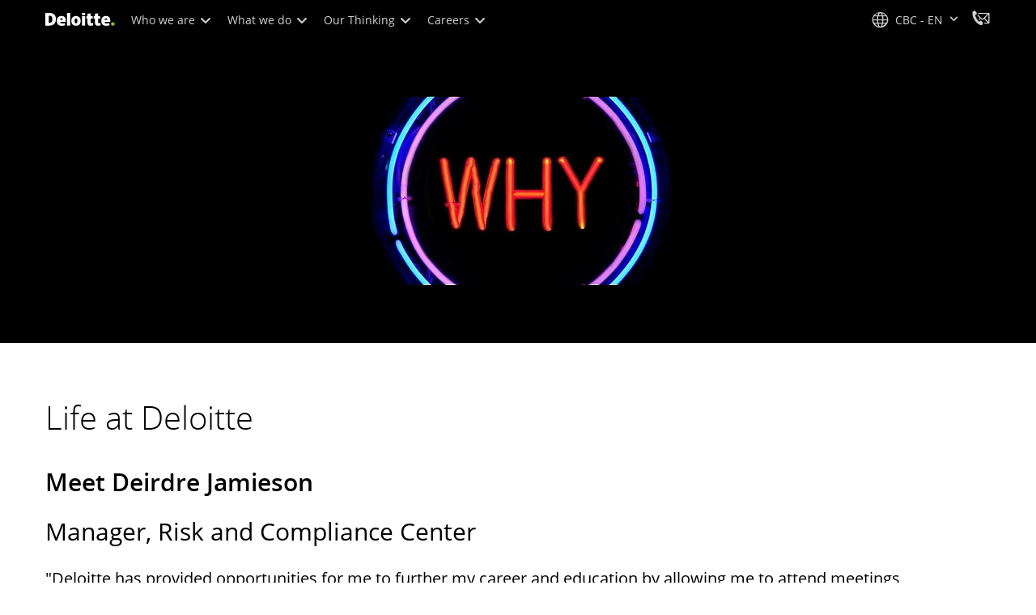

--- FILE ---
content_type: text/javascript
request_url: https://media.deloitte.com/is/image/deloitte/ky-mariah-tibbetts-noexp_bright-1?fmt=webp&fit=stretch,1&req=props,json&scl=1&id=1524957990&handler=s7RIJSONResponse
body_size: -33
content:
/*jsonp*/s7RIJSONResponse({"image.bgc":"0xffffffff","image.height":"350","image.iccEmbed":"0","image.iccProfile":"sRGB IEC61966-2.1","image.length":"0","image.mask":"0","image.pathEmbed":"0","image.pixTyp":"RGB","image.printRes":"72","image.quality":"80,1","image.type":"image/webp","image.version":"MaqrF2","image.width":"350","image.xmpEmbed":"0","metadata.version":"pTZUd0"},"1524957990");

--- FILE ---
content_type: text/javascript;charset=UTF-8
request_url: https://media.deloitte.com/is/image/deloitte/cbc-whydeloitte-storybanner-noexp?req=set,json
body_size: 352
content:
/*jsonp*/s7jsonResponse({"set":{"pv":"1.0","type":"img","n":"deloitte/cbc-whydeloitte-storybanner-noexp","relation":[{"n":"deloitte/cbc-whydeloitte-storybanner-noexp:1200-x-627","type":"IS","userdata":{"SmartCropType":"Banner","SmartCropWidth":"1200.0","SmartCropRect":"0.059895833333333336,0.0,0.8770833333333333,1.0,1200,627","SmartCropDef":"1200-x-627","SmartCropHeight":"627.0"}},{"n":"deloitte/cbc-whydeloitte-storybanner-noexp:1200-x-675","type":"IS","userdata":{"SmartCropType":"Banner","SmartCropWidth":"1200.0","SmartCropRect":"0.09166666666666666,0.0,0.8151041666666666,1.0,1200,675","SmartCropDef":"1200-x-675","SmartCropHeight":"675.0"}},{"n":"deloitte/cbc-whydeloitte-storybanner-noexp:1920-x-624","type":"IS","userdata":{"SmartCropType":"Banner","SmartCropWidth":"1920.0","SmartCropRect":"0.0,0.1431818181818182,0.9989583333333333,0.7079545454545455,1920,624","SmartCropDef":"1920-x-624","SmartCropHeight":"624.0"}},{"n":"deloitte/cbc-whydeloitte-storybanner-noexp:1920-x-880","type":"IS","userdata":{"SmartCropType":"Banner","SmartCropWidth":"1920.0","SmartCropRect":"0.0,0.0,0.9989583333333333,1.0,1920,880","SmartCropDef":"1920-x-880","SmartCropHeight":"880.0"}},{"n":"deloitte/cbc-whydeloitte-storybanner-noexp:480-x-720","type":"IS","userdata":{"SmartCropType":"Banner","SmartCropWidth":"480.0","SmartCropRect":"0.34791666666666665,0.0,0.3046875,1.0,480,720","SmartCropDef":"480-x-720","SmartCropHeight":"720.0"}},{"n":"deloitte/cbc-whydeloitte-storybanner-noexp:660-x-660","type":"IS","userdata":{"SmartCropType":"Banner","SmartCropWidth":"660.0","SmartCropRect":"0.26979166666666665,0.0,0.4583333333333333,1.0,660,660","SmartCropDef":"660-x-660","SmartCropHeight":"660.0"}},{"n":"deloitte/cbc-whydeloitte-storybanner-noexp:720-x-480","type":"IS","userdata":{"SmartCropType":"Banner","SmartCropWidth":"720.0","SmartCropRect":"0.15364583333333334,0.0,0.6885416666666667,1.0,720,480","SmartCropDef":"720-x-480","SmartCropHeight":"480.0"}},{"n":"deloitte/cbc-whydeloitte-storybanner-noexp:750-x-395","type":"IS","userdata":{"SmartCropType":"Banner","SmartCropWidth":"750.0","SmartCropRect":"0.06354166666666666,0.0,0.8708333333333333,1.0,750,395","SmartCropDef":"750-x-395","SmartCropHeight":"395.0"}},{"n":"deloitte/cbc-whydeloitte-storybanner-noexp:768-x-880","type":"IS","userdata":{"SmartCropType":"Banner","SmartCropWidth":"768.0","SmartCropRect":"0.29791666666666666,0.0,0.4005208333333333,1.0,768,880","SmartCropDef":"768-x-880","SmartCropHeight":"880.0"}},{"n":"deloitte/cbc-whydeloitte-storybanner-noexp:800-x-600","type":"IS","userdata":{"SmartCropType":"Banner","SmartCropWidth":"800.0","SmartCropRect":"0.19375,0.0,0.6109375,1.0,800,600","SmartCropDef":"800-x-600","SmartCropHeight":"600.0"}}],"item":{"relation":[{"n":"deloitte/cbc-whydeloitte-storybanner-noexp:1200-x-627","type":"IS","userdata":{"SmartCropType":"Banner","SmartCropWidth":"1200.0","SmartCropRect":"0.059895833333333336,0.0,0.8770833333333333,1.0,1200,627","SmartCropDef":"1200-x-627","SmartCropHeight":"627.0"}},{"n":"deloitte/cbc-whydeloitte-storybanner-noexp:1200-x-675","type":"IS","userdata":{"SmartCropType":"Banner","SmartCropWidth":"1200.0","SmartCropRect":"0.09166666666666666,0.0,0.8151041666666666,1.0,1200,675","SmartCropDef":"1200-x-675","SmartCropHeight":"675.0"}},{"n":"deloitte/cbc-whydeloitte-storybanner-noexp:1920-x-624","type":"IS","userdata":{"SmartCropType":"Banner","SmartCropWidth":"1920.0","SmartCropRect":"0.0,0.1431818181818182,0.9989583333333333,0.7079545454545455,1920,624","SmartCropDef":"1920-x-624","SmartCropHeight":"624.0"}},{"n":"deloitte/cbc-whydeloitte-storybanner-noexp:1920-x-880","type":"IS","userdata":{"SmartCropType":"Banner","SmartCropWidth":"1920.0","SmartCropRect":"0.0,0.0,0.9989583333333333,1.0,1920,880","SmartCropDef":"1920-x-880","SmartCropHeight":"880.0"}},{"n":"deloitte/cbc-whydeloitte-storybanner-noexp:480-x-720","type":"IS","userdata":{"SmartCropType":"Banner","SmartCropWidth":"480.0","SmartCropRect":"0.34791666666666665,0.0,0.3046875,1.0,480,720","SmartCropDef":"480-x-720","SmartCropHeight":"720.0"}},{"n":"deloitte/cbc-whydeloitte-storybanner-noexp:660-x-660","type":"IS","userdata":{"SmartCropType":"Banner","SmartCropWidth":"660.0","SmartCropRect":"0.26979166666666665,0.0,0.4583333333333333,1.0,660,660","SmartCropDef":"660-x-660","SmartCropHeight":"660.0"}},{"n":"deloitte/cbc-whydeloitte-storybanner-noexp:720-x-480","type":"IS","userdata":{"SmartCropType":"Banner","SmartCropWidth":"720.0","SmartCropRect":"0.15364583333333334,0.0,0.6885416666666667,1.0,720,480","SmartCropDef":"720-x-480","SmartCropHeight":"480.0"}},{"n":"deloitte/cbc-whydeloitte-storybanner-noexp:750-x-395","type":"IS","userdata":{"SmartCropType":"Banner","SmartCropWidth":"750.0","SmartCropRect":"0.06354166666666666,0.0,0.8708333333333333,1.0,750,395","SmartCropDef":"750-x-395","SmartCropHeight":"395.0"}},{"n":"deloitte/cbc-whydeloitte-storybanner-noexp:768-x-880","type":"IS","userdata":{"SmartCropType":"Banner","SmartCropWidth":"768.0","SmartCropRect":"0.29791666666666666,0.0,0.4005208333333333,1.0,768,880","SmartCropDef":"768-x-880","SmartCropHeight":"880.0"}},{"n":"deloitte/cbc-whydeloitte-storybanner-noexp:800-x-600","type":"IS","userdata":{"SmartCropType":"Banner","SmartCropWidth":"800.0","SmartCropRect":"0.19375,0.0,0.6109375,1.0,800,600","SmartCropDef":"800-x-600","SmartCropHeight":"600.0"}}],"i":{"n":"deloitte/cbc-whydeloitte-storybanner-noexp"},"dx":"1920","dy":"880","iv":"lNdqm0"}}},"");

--- FILE ---
content_type: text/javascript
request_url: https://media.deloitte.com/is/image/deloitte/ky-deirdre-jamieson-noexp-2?$Responsive$&fmt=webp&fit=stretch,1&req=props,json&scl=1&id=-1450836582&handler=s7RIJSONResponse
body_size: 3
content:
/*jsonp*/s7RIJSONResponse({"image.bgc":"0xffffffff","image.height":"495","image.iccEmbed":"0","image.iccProfile":"sRGB IEC61966-2.1","image.length":"0","image.mask":"0","image.pathEmbed":"0","image.pixTyp":"RGB","image.printRes":"100","image.quality":"100,0","image.type":"image/webp","image.version":"rGTrZ2","image.width":"494","image.xmpEmbed":"0","metadata.version":"n-CTa2"},"-1450836582");

--- FILE ---
content_type: application/javascript;charset=utf-8
request_url: https://www.deloitte.com/etc.clientlibs/modern/clientlibs/clientlib-components/list-image.lc-53f225e3d4e491778bc5307a47f1782a-lc.min.js
body_size: 121
content:
(()=>{var o=()=>{let t=()=>{matchMedia("(min-width: 768px)").matches&&matchHeight(".cmp-list-image-v2",".cmp-title")},e=()=>{matchMedia("(min-width: 768px)").matches?matchHeight(".cmp-list-image-v2--card-style",".cmp-text"):removeHeight(".cmp-list-image-v2--card-style",".cmp-text")},m=()=>{document.querySelectorAll(".cmp-list-image-v2").length>0&&t(),document.querySelectorAll(".cmp-list-image-v2--card-style").length>0&&e()};document.documentElement.classList.contains("fonts-ready")?m():document.documentElement.addEventListener("fontsReady",m);let i;window.addEventListener("resize",()=>{i&&clearTimeout(i),i=setTimeout(()=>{t(),e()},125)}),document.querySelectorAll('.cmp-list-image-v2 a[href="#"]').forEach(l=>{let a=l.closest(".cmp-list-image-v2__body");a&&a.classList.add("cmp-list-image-v2__body--no-link")})};document.addEventListener("DOMContentLoaded",o,!1);var n=o;n();})();


--- FILE ---
content_type: text/javascript;charset=UTF-8
request_url: https://media.deloitte.com/is/image/deloitte/ky-mariah-tibbetts-noexp_bright-1?fmt=webp&fit=stretch,1&req=set,json&id=725993002&handler=s7RIJSONResponse
body_size: 247
content:
/*jsonp*/s7RIJSONResponse({"set":{"pv":"1.0","type":"img","n":"deloitte/ky-mariah-tibbetts-noexp_bright-1","relation":[{"n":"deloitte/ky-mariah-tibbetts-noexp_bright-1:1200-x-627","type":"IS","userdata":{"SmartCropType":"Banner","SmartCropWidth":"1200.0","SmartCropRect":"0.0,0.11428571428571428,1.0,0.5228571428571429,1200,627","SmartCropDef":"1200-x-627","SmartCropHeight":"627.0"}},{"n":"deloitte/ky-mariah-tibbetts-noexp_bright-1:1920-x-624","type":"IS","userdata":{"SmartCropType":"Banner","SmartCropWidth":"1920.0","SmartCropRect":"0.0,0.18857142857142858,1.0,0.32285714285714284,1920,624","SmartCropDef":"1920-x-624","SmartCropHeight":"624.0"}},{"n":"deloitte/ky-mariah-tibbetts-noexp_bright-1:1920-x-880","type":"IS","userdata":{"SmartCropType":"Banner","SmartCropWidth":"1920.0","SmartCropRect":"0.0,0.12857142857142856,1.0,0.45714285714285713,1920,880","SmartCropDef":"1920-x-880","SmartCropHeight":"880.0"}},{"n":"deloitte/ky-mariah-tibbetts-noexp_bright-1:300-x-300","type":"IS","userdata":{"SmartCropType":"Banner","SmartCropWidth":"300.0","SmartCropRect":"0.0,0.0,1.0,1.0,300,300","SmartCropDef":"300-x-300","SmartCropHeight":"300.0"}},{"n":"deloitte/ky-mariah-tibbetts-noexp_bright-1:425-x-425","type":"IS","userdata":{"SmartCropType":"Banner","SmartCropWidth":"425.0","SmartCropRect":"0.0,0.0,1.0,1.0,425,425","SmartCropDef":"425-x-425","SmartCropHeight":"425.0"}},{"n":"deloitte/ky-mariah-tibbetts-noexp_bright-1:660-x-660","type":"IS","userdata":{"SmartCropType":"Banner","SmartCropWidth":"660.0","SmartCropRect":"0.0,0.0,1.0,1.0,660,660","SmartCropDef":"660-x-660","SmartCropHeight":"660.0"}},{"n":"deloitte/ky-mariah-tibbetts-noexp_bright-1:750-x-395","type":"IS","userdata":{"SmartCropType":"Banner","SmartCropWidth":"750.0","SmartCropRect":"0.0,0.11428571428571428,1.0,0.5257142857142857,750,395","SmartCropDef":"750-x-395","SmartCropHeight":"395.0"}},{"n":"deloitte/ky-mariah-tibbetts-noexp_bright-1:768-x-880","type":"IS","userdata":{"SmartCropType":"Banner","SmartCropWidth":"768.0","SmartCropRect":"0.06,0.0,0.8714285714285714,1.0,768,880","SmartCropDef":"768-x-880","SmartCropHeight":"880.0"}}],"item":{"relation":[{"n":"deloitte/ky-mariah-tibbetts-noexp_bright-1:1200-x-627","type":"IS","userdata":{"SmartCropType":"Banner","SmartCropWidth":"1200.0","SmartCropRect":"0.0,0.11428571428571428,1.0,0.5228571428571429,1200,627","SmartCropDef":"1200-x-627","SmartCropHeight":"627.0"}},{"n":"deloitte/ky-mariah-tibbetts-noexp_bright-1:1920-x-624","type":"IS","userdata":{"SmartCropType":"Banner","SmartCropWidth":"1920.0","SmartCropRect":"0.0,0.18857142857142858,1.0,0.32285714285714284,1920,624","SmartCropDef":"1920-x-624","SmartCropHeight":"624.0"}},{"n":"deloitte/ky-mariah-tibbetts-noexp_bright-1:1920-x-880","type":"IS","userdata":{"SmartCropType":"Banner","SmartCropWidth":"1920.0","SmartCropRect":"0.0,0.12857142857142856,1.0,0.45714285714285713,1920,880","SmartCropDef":"1920-x-880","SmartCropHeight":"880.0"}},{"n":"deloitte/ky-mariah-tibbetts-noexp_bright-1:300-x-300","type":"IS","userdata":{"SmartCropType":"Banner","SmartCropWidth":"300.0","SmartCropRect":"0.0,0.0,1.0,1.0,300,300","SmartCropDef":"300-x-300","SmartCropHeight":"300.0"}},{"n":"deloitte/ky-mariah-tibbetts-noexp_bright-1:425-x-425","type":"IS","userdata":{"SmartCropType":"Banner","SmartCropWidth":"425.0","SmartCropRect":"0.0,0.0,1.0,1.0,425,425","SmartCropDef":"425-x-425","SmartCropHeight":"425.0"}},{"n":"deloitte/ky-mariah-tibbetts-noexp_bright-1:660-x-660","type":"IS","userdata":{"SmartCropType":"Banner","SmartCropWidth":"660.0","SmartCropRect":"0.0,0.0,1.0,1.0,660,660","SmartCropDef":"660-x-660","SmartCropHeight":"660.0"}},{"n":"deloitte/ky-mariah-tibbetts-noexp_bright-1:750-x-395","type":"IS","userdata":{"SmartCropType":"Banner","SmartCropWidth":"750.0","SmartCropRect":"0.0,0.11428571428571428,1.0,0.5257142857142857,750,395","SmartCropDef":"750-x-395","SmartCropHeight":"395.0"}},{"n":"deloitte/ky-mariah-tibbetts-noexp_bright-1:768-x-880","type":"IS","userdata":{"SmartCropType":"Banner","SmartCropWidth":"768.0","SmartCropRect":"0.06,0.0,0.8714285714285714,1.0,768,880","SmartCropDef":"768-x-880","SmartCropHeight":"880.0"}}],"i":{"n":"deloitte/ky-mariah-tibbetts-noexp_bright-1"},"dx":"350","dy":"350","iv":"XrIqu0"}}},"725993002");

--- FILE ---
content_type: text/javascript
request_url: https://media.deloitte.com/is/image/deloitte/ky-cindyhislopcareerspromo-noexp-1?fmt=webp&fit=stretch,1&req=props,json&scl=1&id=-2135390417&handler=s7RIJSONResponse
body_size: -33
content:
/*jsonp*/s7RIJSONResponse({"image.bgc":"0xffffffff","image.height":"350","image.iccEmbed":"0","image.iccProfile":"sRGB IEC61966-2.1","image.length":"0","image.mask":"0","image.pathEmbed":"0","image.pixTyp":"RGB","image.printRes":"72","image.quality":"80,1","image.type":"image/webp","image.version":"UHWq83","image.width":"350","image.xmpEmbed":"0","metadata.version":"dspWN2"},"-2135390417");

--- FILE ---
content_type: text/javascript;charset=UTF-8
request_url: https://media.deloitte.com/is/image/deloitte/ky-cindyhislopcareerspromo-noexp-1?fmt=webp&fit=stretch,1&req=set,json&id=-90283213&handler=s7RIJSONResponse
body_size: 285
content:
/*jsonp*/s7RIJSONResponse({"set":{"pv":"1.0","type":"img","n":"deloitte/ky-cindyhislopcareerspromo-noexp-1","relation":[{"n":"deloitte/ky-cindyhislopcareerspromo-noexp-1:1200-x-627","type":"IS","userdata":{"SmartCropType":"Banner","SmartCropWidth":"1200.0","SmartCropRect":"0.0,0.26285714285714284,1.0,0.5228571428571429,1200,627","SmartCropDef":"1200-x-627","SmartCropHeight":"627.0"}},{"n":"deloitte/ky-cindyhislopcareerspromo-noexp-1:1920-x-624","type":"IS","userdata":{"SmartCropType":"Banner","SmartCropWidth":"1920.0","SmartCropRect":"0.0,0.38857142857142857,1.0,0.32285714285714284,1920,624","SmartCropDef":"1920-x-624","SmartCropHeight":"624.0"}},{"n":"deloitte/ky-cindyhislopcareerspromo-noexp-1:1920-x-880","type":"IS","userdata":{"SmartCropType":"Banner","SmartCropWidth":"1920.0","SmartCropRect":"0.0,0.3142857142857143,1.0,0.45714285714285713,1920,880","SmartCropDef":"1920-x-880","SmartCropHeight":"880.0"}},{"n":"deloitte/ky-cindyhislopcareerspromo-noexp-1:300-x-300","type":"IS","userdata":{"SmartCropType":"Banner","SmartCropWidth":"300.0","SmartCropRect":"0.0,0.0,1.0,1.0,300,300","SmartCropDef":"300-x-300","SmartCropHeight":"300.0"}},{"n":"deloitte/ky-cindyhislopcareerspromo-noexp-1:425-x-425","type":"IS","userdata":{"SmartCropType":"Banner","SmartCropWidth":"425.0","SmartCropRect":"0.0,0.0,1.0,1.0,425,425","SmartCropDef":"425-x-425","SmartCropHeight":"425.0"}},{"n":"deloitte/ky-cindyhislopcareerspromo-noexp-1:660-x-660","type":"IS","userdata":{"SmartCropType":"Banner","SmartCropWidth":"660.0","SmartCropRect":"0.0,0.0,1.0,1.0,660,660","SmartCropDef":"660-x-660","SmartCropHeight":"660.0"}},{"n":"deloitte/ky-cindyhislopcareerspromo-noexp-1:750-x-395","type":"IS","userdata":{"SmartCropType":"Banner","SmartCropWidth":"750.0","SmartCropRect":"0.0,0.26,1.0,0.5228571428571429,750,395","SmartCropDef":"750-x-395","SmartCropHeight":"395.0"}},{"n":"deloitte/ky-cindyhislopcareerspromo-noexp-1:768-x-880","type":"IS","userdata":{"SmartCropType":"Banner","SmartCropWidth":"768.0","SmartCropRect":"0.06285714285714286,0.0,0.8742857142857143,1.0,768,880","SmartCropDef":"768-x-880","SmartCropHeight":"880.0"}}],"item":{"relation":[{"n":"deloitte/ky-cindyhislopcareerspromo-noexp-1:1200-x-627","type":"IS","userdata":{"SmartCropType":"Banner","SmartCropWidth":"1200.0","SmartCropRect":"0.0,0.26285714285714284,1.0,0.5228571428571429,1200,627","SmartCropDef":"1200-x-627","SmartCropHeight":"627.0"}},{"n":"deloitte/ky-cindyhislopcareerspromo-noexp-1:1920-x-624","type":"IS","userdata":{"SmartCropType":"Banner","SmartCropWidth":"1920.0","SmartCropRect":"0.0,0.38857142857142857,1.0,0.32285714285714284,1920,624","SmartCropDef":"1920-x-624","SmartCropHeight":"624.0"}},{"n":"deloitte/ky-cindyhislopcareerspromo-noexp-1:1920-x-880","type":"IS","userdata":{"SmartCropType":"Banner","SmartCropWidth":"1920.0","SmartCropRect":"0.0,0.3142857142857143,1.0,0.45714285714285713,1920,880","SmartCropDef":"1920-x-880","SmartCropHeight":"880.0"}},{"n":"deloitte/ky-cindyhislopcareerspromo-noexp-1:300-x-300","type":"IS","userdata":{"SmartCropType":"Banner","SmartCropWidth":"300.0","SmartCropRect":"0.0,0.0,1.0,1.0,300,300","SmartCropDef":"300-x-300","SmartCropHeight":"300.0"}},{"n":"deloitte/ky-cindyhislopcareerspromo-noexp-1:425-x-425","type":"IS","userdata":{"SmartCropType":"Banner","SmartCropWidth":"425.0","SmartCropRect":"0.0,0.0,1.0,1.0,425,425","SmartCropDef":"425-x-425","SmartCropHeight":"425.0"}},{"n":"deloitte/ky-cindyhislopcareerspromo-noexp-1:660-x-660","type":"IS","userdata":{"SmartCropType":"Banner","SmartCropWidth":"660.0","SmartCropRect":"0.0,0.0,1.0,1.0,660,660","SmartCropDef":"660-x-660","SmartCropHeight":"660.0"}},{"n":"deloitte/ky-cindyhislopcareerspromo-noexp-1:750-x-395","type":"IS","userdata":{"SmartCropType":"Banner","SmartCropWidth":"750.0","SmartCropRect":"0.0,0.26,1.0,0.5228571428571429,750,395","SmartCropDef":"750-x-395","SmartCropHeight":"395.0"}},{"n":"deloitte/ky-cindyhislopcareerspromo-noexp-1:768-x-880","type":"IS","userdata":{"SmartCropType":"Banner","SmartCropWidth":"768.0","SmartCropRect":"0.06285714285714286,0.0,0.8742857142857143,1.0,768,880","SmartCropDef":"768-x-880","SmartCropHeight":"880.0"}}],"i":{"n":"deloitte/ky-cindyhislopcareerspromo-noexp-1"},"dx":"350","dy":"350","iv":"NV1qZ0"}}},"-90283213");